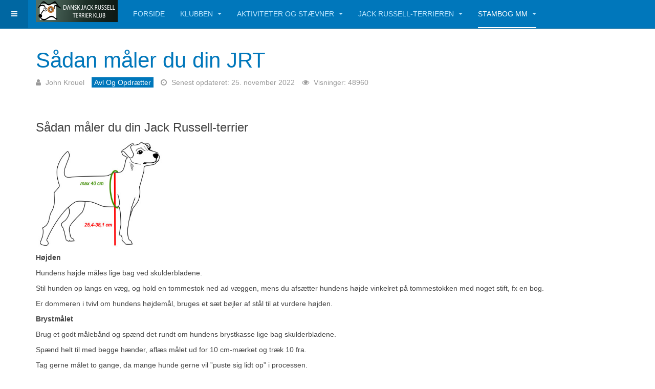

--- FILE ---
content_type: text/html; charset=utf-8
request_url: https://djrtk.dk/index.php/stambog-mm/hvalpeanmeldelse?view=article&id=16:sadan-maler-du-din-jrt&catid=11
body_size: 5818
content:

<!DOCTYPE html>
<html lang="da-dk" dir="ltr"
	  class='com_content view-article itemid-133 j44 j40 mm-hover '>

<head>
	<meta charset="utf-8">
	<meta name="rights" content="Copyright 1984-2023 Dansk Jack Russell Terrier KLub">
	<meta name="author" content="John Krouel">
	<meta name="description" content="Dansk Jack Russell Terrier Klub er Danmarks ældste stambogsførende klub for Jack Russell-terriere. Klubben arbejder for at bevare racens oprindelige egenskaber ">
	<meta name="generator" content="Joomla! - Open Source Content Management">
	<title>Sådan måler du din JRT</title>
	<link href="/favicon.ico" rel="icon" type="image/vnd.microsoft.icon">
<link href="/media/vendor/joomla-custom-elements/css/joomla-alert.min.css?0.2.0" rel="stylesheet" />
	<link href="/templates/purity_iii/local/css/bootstrap.css" rel="stylesheet" />
	<link href="/media/system/css/joomla-fontawesome.min.css" rel="stylesheet" />
	<link href="/templates/purity_iii/local/css/template.css" rel="stylesheet" />
	<link href="/templates/purity_iii/local/css/megamenu.css" rel="stylesheet" />
	<link href="/templates/purity_iii/local/css/off-canvas.css" rel="stylesheet" />
	<link href="/templates/purity_iii/fonts/font-awesome/css/font-awesome.min.css" rel="stylesheet" />
	<link href="/templates/purity_iii/local/css/layouts/blog.css" rel="stylesheet" />
<script src="/media/vendor/jquery/js/jquery.min.js?3.7.1"></script>
	<script src="/media/legacy/js/jquery-noconflict.min.js?647005fc12b79b3ca2bb30c059899d5994e3e34d"></script>
	<script type="application/json" class="joomla-script-options new">{"joomla.jtext":{"ERROR":"Fejl","MESSAGE":"Besked","NOTICE":"Bem\u00e6rk","WARNING":"Advarsel","JCLOSE":"Luk","JOK":"OK","JOPEN":"\u00c5ben"},"system.paths":{"root":"","rootFull":"https:\/\/djrtk.dk\/","base":"","baseFull":"https:\/\/djrtk.dk\/"},"csrf.token":"4e25b5d6fcbcf5e57b06254594622d30"}</script>
	<script src="/media/system/js/core.min.js?37ffe4186289eba9c5df81bea44080aff77b9684"></script>
	<script src="/media/vendor/bootstrap/js/bootstrap-es5.min.js?5.3.2" nomodule defer></script>
	<script src="/media/system/js/messages-es5.min.js?c29829fd2432533d05b15b771f86c6637708bd9d" nomodule defer></script>
	<script src="/media/vendor/bootstrap/js/popover.min.js?5.3.2" type="module"></script>
	<script src="/media/system/js/messages.min.js?7f7aa28ac8e8d42145850e8b45b3bc82ff9a6411" type="module"></script>
	<script src="/plugins/system/t3/base-bs3/bootstrap/js/bootstrap.js"></script>
	<script src="/plugins/system/t3/base-bs3/js/jquery.tap.min.js"></script>
	<script src="/plugins/system/t3/base-bs3/js/off-canvas.js"></script>
	<script src="/plugins/system/t3/base-bs3/js/script.js"></script>
	<script src="/plugins/system/t3/base-bs3/js/menu.js"></script>
	<script src="/templates/purity_iii/js/script.js"></script>
	<script src="/plugins/system/t3/base-bs3/js/nav-collapse.js"></script>

	
<!-- META FOR IOS & HANDHELD -->
	<meta name="viewport" content="width=device-width, initial-scale=1.0, maximum-scale=1.0, user-scalable=no"/>
	<style type="text/stylesheet">
		@-webkit-viewport   { width: device-width; }
		@-moz-viewport      { width: device-width; }
		@-ms-viewport       { width: device-width; }
		@-o-viewport        { width: device-width; }
		@viewport           { width: device-width; }
	</style>
	<script type="text/javascript">
		//<![CDATA[
		if (navigator.userAgent.match(/IEMobile\/10\.0/)) {
			var msViewportStyle = document.createElement("style");
			msViewportStyle.appendChild(
				document.createTextNode("@-ms-viewport{width:auto!important}")
			);
			document.getElementsByTagName("head")[0].appendChild(msViewportStyle);
		}
		//]]>
	</script>
<meta name="HandheldFriendly" content="true"/>
<meta name="apple-mobile-web-app-capable" content="YES"/>
<!-- //META FOR IOS & HANDHELD -->




<!-- Le HTML5 shim and media query for IE8 support -->
<!--[if lt IE 9]>
<script src="//html5shim.googlecode.com/svn/trunk/html5.js"></script>
<script type="text/javascript" src="/plugins/system/t3/base-bs3/js/respond.min.js"></script>
<![endif]-->

<!-- You can add Google Analytics here or use T3 Injection feature -->

<!--[if lt IE 9]>
<link rel="stylesheet" href="/templates/purity_iii/css/ie8.css" type="text/css" />
<![endif]-->
	</head>

<body>

<div class="t3-wrapper blog"> <!-- Need this wrapper for off-canvas menu. Remove if you don't use of-canvas -->

	
<!-- MAIN NAVIGATION -->
<header id="t3-mainnav" class="wrap navbar navbar-default navbar-fixed-top t3-mainnav">

	<!-- OFF-CANVAS -->
			
<button class="btn btn-default off-canvas-toggle " type="button" data-pos="left" data-nav="#t3-off-canvas" data-effect="off-canvas-effect-4">
  <i class="fa fa-bars"></i>
</button>

<!-- OFF-CANVAS SIDEBAR -->
<div id="t3-off-canvas" class="t3-off-canvas ">

  <div class="t3-off-canvas-header">
    <h2 class="t3-off-canvas-header-title">Sidebar</h2>
    <button type="button" class="close" data-dismiss="modal" aria-hidden="true">&times;</button>
  </div>

  <div class="t3-off-canvas-body">
    
  </div>

</div>
<!-- //OFF-CANVAS SIDEBAR -->

		<!-- //OFF-CANVAS -->

	<div class="container">

		<!-- NAVBAR HEADER -->
		<div class="navbar-header">

			<!-- LOGO -->
			<div class="logo logo-image">
				<div class="logo-image">
					<a href="/" title="Dansk Jack Russell Terrier Klub af 1984">
													<img class="logo-img" src="/images/headers/logogr.png#joomlaImage://local-images/headers/logogr.png?width=300&height=80" alt="Dansk Jack Russell Terrier Klub af 1984" />
						
												
						<span>Dansk Jack Russell Terrier Klub af 1984</span>
					</a>
				</div>
			</div>
			<!-- //LOGO -->

											<button type="button" class="navbar-toggle" data-toggle="collapse" data-target=".t3-navbar-collapse">
					<i class="fa fa-bars"></i>
				</button>
			
	    
		</div>
		<!-- //NAVBAR HEADER -->

		<!-- NAVBAR MAIN -->
				<nav class="t3-navbar-collapse navbar-collapse collapse"></nav>
		
		<nav class="t3-navbar navbar-collapse collapse">
			<div  class="t3-megamenu"  data-responsive="true">
<ul itemscope itemtype="http://www.schema.org/SiteNavigationElement" class="nav navbar-nav level0">
<li itemprop='name'  data-id="101" data-level="1">
<a itemprop='url' class=""  href="/index.php"   data-target="#">Forside </a>

</li>
<li itemprop='name' class="dropdown mega" data-id="118" data-level="1">
<a itemprop='url' class=" dropdown-toggle"  href="/index.php/klubben"   data-target="#" data-toggle="dropdown">Klubben <em class="caret"></em></a>

<div class="nav-child dropdown-menu mega-dropdown-menu"  ><div class="mega-dropdown-inner">
<div class="row">
<div class="col-xs-12 mega-col-nav" data-width="12"><div class="mega-inner">
<ul itemscope itemtype="http://www.schema.org/SiteNavigationElement" class="mega-nav level1">
<li itemprop='name'  data-id="119" data-level="2">
<a itemprop='url' class=""  href="/index.php/klubben/bestyrelsen"   data-target="#">Bestyrelsen </a>

</li>
<li itemprop='name'  data-id="120" data-level="2">
<a itemprop='url' class=""  href="/index.php/klubben/ovrige-ansvarshavende"   data-target="#">Øvrige ansvarshavende </a>

</li>
<li itemprop='name'  data-id="121" data-level="2">
<a itemprop='url' class=""  href="/index.php/klubben/dommere-i-djrtk"   data-target="#">Dommere i DJRTK </a>

</li>
<li itemprop='name' class="dropdown-submenu mega" data-id="122" data-level="2">
<a itemprop='url' class=""  href="/index.php/klubben/vedtaegter"   data-target="#">Vedtægter </a>

<div class="nav-child dropdown-menu mega-dropdown-menu"  ><div class="mega-dropdown-inner">
<div class="row">
<div class="col-xs-12 mega-col-nav" data-width="12"><div class="mega-inner">
<ul itemscope itemtype="http://www.schema.org/SiteNavigationElement" class="mega-nav level2">
<li itemprop='name'  data-id="178" data-level="3">
<a itemprop='url' class=""  href="/index.php/klubben/vedtaegter/affiliering-tilknytning-jrtcgb"   data-target="#">Affiliering / tilknytning JRTCGB </a>

</li>
</ul>
</div></div>
</div>
</div></div>
</li>
<li itemprop='name'  data-id="123" data-level="2">
<a itemprop='url' class=""  href="/index.php/klubben/persondata"   data-target="#">Persondata </a>

</li>
<li itemprop='name'  data-id="124" data-level="2">
<a itemprop='url' class=""  href="/index.php/klubben/bliv-medlem-af-djrtk"   data-target="#">Bliv medlem af DJRTK </a>

</li>
<li itemprop='name'  data-id="128" data-level="2">
<a itemprop='url' class=""  href="/index.php/klubben/medlemsblad-jack-russell-nyt"   data-target="#">Medlemsblad Jack Russell Nyt </a>

</li>
<li itemprop='name'  data-id="129" data-level="2">
<a itemprop='url' class=""  href="/index.php/klubben/hjemmesiden"   data-target="#">Hjemmesiden </a>

</li>
</ul>
</div></div>
</div>
</div></div>
</li>
<li itemprop='name' class="dropdown mega" data-id="125" data-level="1">
<a itemprop='url' class=" dropdown-toggle"  href="/index.php/aktiviteter-og-staevner"   data-target="#" data-toggle="dropdown">Aktiviteter og stævner <em class="caret"></em></a>

<div class="nav-child dropdown-menu mega-dropdown-menu"  ><div class="mega-dropdown-inner">
<div class="row">
<div class="col-xs-12 mega-col-nav" data-width="12"><div class="mega-inner">
<ul itemscope itemtype="http://www.schema.org/SiteNavigationElement" class="mega-nav level1">
<li itemprop='name' class="dropdown-submenu mega" data-id="369" data-level="2">
<a itemprop='url' class=""  href="/index.php/aktiviteter-og-staevner/aktivitetskalender-2026"   data-target="#">Aktivitetskalender 2026 </a>

<div class="nav-child dropdown-menu mega-dropdown-menu"  ><div class="mega-dropdown-inner">
<div class="row">
<div class="col-xs-12 mega-col-nav" data-width="12"><div class="mega-inner">
<ul itemscope itemtype="http://www.schema.org/SiteNavigationElement" class="mega-nav level2">
<li itemprop='name'  data-id="142" data-level="3">
<a itemprop='url' class=""  href="/index.php/aktiviteter-og-staevner/aktivitetskalender-2026/staevner-og-resultater"   data-target="#">Stævner og resultater </a>

</li>
</ul>
</div></div>
</div>
</div></div>
</li>
<li itemprop='name' class="dropdown-submenu mega" data-id="148" data-level="2">
<a itemprop='url' class=""  href="/index.php/aktiviteter-og-staevner/brugsprover"   data-target="#">Brugsprøver </a>

<div class="nav-child dropdown-menu mega-dropdown-menu"  ><div class="mega-dropdown-inner">
<div class="row">
<div class="col-xs-12 mega-col-nav" data-width="12"><div class="mega-inner">
<ul itemscope itemtype="http://www.schema.org/SiteNavigationElement" class="mega-nav level2">
<li itemprop='name'  data-id="149" data-level="3">
<a itemprop='url' class=""  href="/index.php/aktiviteter-og-staevner/brugsprover/sporprover-schweiss"   data-target="#">Sporprøver (schweiss) </a>

</li>
<li itemprop='name'  data-id="151" data-level="3">
<a itemprop='url' class=""  href="/index.php/aktiviteter-og-staevner/brugsprover/apportering"   data-target="#">Apportering </a>

</li>
</ul>
</div></div>
</div>
</div></div>
</li>
<li itemprop='name'  data-id="152" data-level="2">
<a itemprop='url' class=""  href="/index.php/aktiviteter-og-staevner/staevneresultater-tidligere-ar"   data-target="#">Stævneresultater tidligere år </a>

</li>
<li itemprop='name'  data-id="143" data-level="2">
<a itemprop='url' class=""  href="/index.php/aktiviteter-og-staevner/staevnetilmelding"   data-target="#">Stævnetilmelding </a>

</li>
<li itemprop='name'  data-id="144" data-level="2">
<a itemprop='url' class=""  href="/index.php/aktiviteter-og-staevner/praktisk-information-om-staevner"   data-target="#">Praktisk information om stævner </a>

</li>
<li itemprop='name'  data-id="145" data-level="2">
<a itemprop='url' class=""  href="/index.php/aktiviteter-og-staevner/eksteriorfremvisning"   data-target="#">Eksteriørfremvisning </a>

</li>
<li itemprop='name'  data-id="146" data-level="2">
<a itemprop='url' class=""  href="/index.php/aktiviteter-og-staevner/eksteriorklasser-national"   data-target="#">Eksteriørklasser, National </a>

</li>
<li itemprop='name'  data-id="147" data-level="2">
<a itemprop='url' class=""  href="/index.php/aktiviteter-og-staevner/vandrepokaler"   data-target="#">Vandrepokaler </a>

</li>
<li itemprop='name' class="dropdown-submenu mega" data-id="205" data-level="2">
<a itemprop='url' class=""  href="/index.php/aktiviteter-og-staevner/championater-i-djrtk"   data-target="#">Championater i DJRTK </a>

<div class="nav-child dropdown-menu mega-dropdown-menu"  ><div class="mega-dropdown-inner">
<div class="row">
<div class="col-xs-12 mega-col-nav" data-width="12"><div class="mega-inner">
<ul itemscope itemtype="http://www.schema.org/SiteNavigationElement" class="mega-nav level2">
<li itemprop='name'  data-id="206" data-level="3">
<a itemprop='url' class=""  href="/index.php/aktiviteter-og-staevner/championater-i-djrtk/djrtk-champions"   data-target="#">DJRTK Champions </a>

</li>
</ul>
</div></div>
</div>
</div></div>
</li>
</ul>
</div></div>
</div>
</div></div>
</li>
<li itemprop='name' class="dropdown mega" data-id="126" data-level="1">
<a itemprop='url' class=" dropdown-toggle"  href="/index.php/jack-russell-terrieren"   data-target="#" data-toggle="dropdown">Jack Russell-terrieren <em class="caret"></em></a>

<div class="nav-child dropdown-menu mega-dropdown-menu"  ><div class="mega-dropdown-inner">
<div class="row">
<div class="col-xs-12 mega-col-nav" data-width="12"><div class="mega-inner">
<ul itemscope itemtype="http://www.schema.org/SiteNavigationElement" class="mega-nav level1">
<li itemprop='name'  data-id="127" data-level="2">
<a itemprop='url' class=""  href="/index.php/jack-russell-terrieren/glat-ru-eller-broken"   data-target="#">Glat, Ru eller Broken </a>

</li>
<li itemprop='name'  data-id="130" data-level="2">
<a itemprop='url' class=""  href="/index.php/jack-russell-terrieren/forstegangs-hvalpekober"   data-target="#">Førstegangs-hvalpekøber </a>

</li>
<li itemprop='name'  data-id="131" data-level="2">
<a itemprop='url' class=""  href="/index.php/jack-russell-terrieren/avlsstandard"   data-target="#">Avlsstandard </a>

</li>
<li itemprop='name'  data-id="139" data-level="2">
<a itemprop='url' class=""  href="/index.php/jack-russell-terrieren/tips-til-terriertraening"   data-target="#">Tips til terriertræning </a>

</li>
</ul>
</div></div>
</div>
</div></div>
</li>
<li itemprop='name' class="active dropdown mega" data-id="132" data-level="1">
<a itemprop='url' class=" dropdown-toggle"  href="/index.php/stambog-mm"   data-target="#" data-toggle="dropdown">Stambog mm <em class="caret"></em></a>

<div class="nav-child dropdown-menu mega-dropdown-menu"  ><div class="mega-dropdown-inner">
<div class="row">
<div class="col-xs-12 mega-col-nav" data-width="12"><div class="mega-inner">
<ul itemscope itemtype="http://www.schema.org/SiteNavigationElement" class="mega-nav level1">
<li itemprop='name' class="current active dropdown-submenu mega" data-id="133" data-level="2">
<a itemprop='url' class=""  href="/index.php/stambog-mm/hvalpeanmeldelse"   data-target="#">Hvalpeanmeldelse </a>

<div class="nav-child dropdown-menu mega-dropdown-menu"  ><div class="mega-dropdown-inner">
<div class="row">
<div class="col-xs-12 mega-col-nav" data-width="12"><div class="mega-inner">
<ul itemscope itemtype="http://www.schema.org/SiteNavigationElement" class="mega-nav level2">
<li itemprop='name'  data-id="136" data-level="3">
<a itemprop='url' class=""  href="/index.php/stambog-mm/hvalpeanmeldelse/ejerskifte"   data-target="#">Ejerskifte </a>

</li>
</ul>
</div></div>
</div>
</div></div>
</li>
<li itemprop='name'  data-id="134" data-level="2">
<a itemprop='url' class=""  href="/index.php/stambog-mm/avlsliste-hanhund"   data-target="#">Avlsliste hanhund </a>

</li>
<li itemprop='name'  data-id="135" data-level="2">
<a itemprop='url' class=""  href="/index.php/stambog-mm/kennelnavne"   data-target="#">Kennelnavne </a>

</li>
<li itemprop='name'  data-id="137" data-level="2">
<a itemprop='url' class=""  href="/index.php/stambog-mm/parring-med-udenlandsk-hun"   data-target="#">Parring med udenlandsk hund </a>

</li>
<li itemprop='name'  data-id="138" data-level="2">
<a itemprop='url' class=""  href="/index.php/stambog-mm/import-af-udenlandsk-hund"   data-target="#">Import af udenlandsk hund </a>

</li>
<li itemprop='name'  data-id="222" data-level="2">
<a itemprop='url' class=""  href="/index.php/stambog-mm/hvalpe-til-salg"   data-target="#">Hvalpe til salg </a>

</li>
</ul>
</div></div>
</div>
</div></div>
</li>
</ul>
</div>

		</nav>
    <!-- //NAVBAR MAIN -->

	</div>
</header>
<!-- //MAIN NAVIGATION -->






	

<div id="t3-mainbody" class="container t3-mainbody">
	<div class="row">

		<!-- MAIN CONTENT -->
		<div id="t3-content" class="t3-content col-xs-12">
						<div id="system-message-container" aria-live="polite"></div>

						

<div class="item-page clearfix">


<!-- Article -->
<article>
	<meta itemprop="inLanguage" content="da-DK" />
	<meta itemprop="url" content="/index.php/stambog-mm/hvalpeanmeldelse?view=article&amp;id=16:sadan-maler-du-din-jrt&amp;catid=11" />

      
<header class="article-header clearfix">
	<h1 class="article-title" itemprop="headline">
					<a href="/index.php/stambog-mm/hvalpeanmeldelse?view=article&amp;id=16:sadan-maler-du-din-jrt&amp;catid=11:avl-og-opdraetter" itemprop="url" title="Sådan måler du din JRT">
				Sådan måler du din JRT</a>
			</h1>

			</header>
    
    
  <!-- Aside -->
    <aside class="article-aside clearfix">
          	<dl class="article-info  muted">

		
			<dt class="article-info-term">
													Detaljer							</dt>

							
<dd class="createdby hasTooltip" itemprop="author" itemscope itemtype="http://schema.org/Person" title="Skrevet af: ">
	<i class="fa fa-user"></i>
			<span itemprop="name">John Krouel</span>	</dd>
			
			
										<dd class="category-name hasTooltip" title="Kategori: ">
				<i class="fa fa-folder-open"></i>
									<a href="/index.php/stambog-mm/hvalpeanmeldelse?view=category&amp;id=11" ><span itemprop="genre">Avl og Opdrætter</span></a>							</dd>			
					
					
										<dd class="modified">
				<i class="fa fa-clock-o"></i>
				<time datetime="2022-11-25T12:44:28+00:00" itemprop="dateModified">
					Senest opdateret: 25. november 2022				</time>
			</dd>			
										<dd class="hits">
					<i class="fa fa-eye"></i>
					<meta itemprop="interactionCount" content="UserPageVisits:48960" />
					Visninger: 48960			</dd>						</dl>
        
      </aside>  
    <!-- //Aside -->

  
  
  
	
  
	
	<section class="article-content clearfix">
		<h3>Sådan måler du din Jack Russell-terrier</h3>
<p><img src="/images/DJRTK/AvlogOpdrætter/JRT-maal.jpg" alt="JRT maal" width="250" height="211" /></p>
<p><strong>Højden </strong></p>
<p>Hundens højde måles lige bag ved skulderbladene.</p>
<p>Stil hunden op langs en væg, og hold en tommestok ned ad væggen, mens du afsætter hundens højde vinkelret på tommestokken med noget stift, fx en bog.</p>
<p>Er dommeren i tvivl om hundens højdemål, bruges et sæt bøjler af stål til at vurdere højden.</p>
<p><strong>Brystmålet</strong></p>
<p>Brug et godt målebånd og spænd det rundt om hundens brystkasse lige bag skulderbladene.</p>
<p>Spænd helt til med begge hænder, aflæs målet ud for 10 cm-mærket og træk 10 fra.</p>
<p>Tag gerne målet to gange, da mange hunde gerne vil ”puste sig lidt op” i processen.</p>
<p>Når dommeren kontrollerer hundens brystvidde, bruges begge hænder til at spænde om brystkassen bagfra, lige bag skulderbladene, mens hundens forben samtidig løftes op. Herved kontrolleres det, om brystkassen kan flekse, og om målet evt. er for stort – man skal kunne spænde om brystkassen med et par hænder af ”normal” (mands-) størrelse.</p>
<p>Er dommeren i tvivl, kommer målebåndet frem.</p>
<p>Se også: <a href="/index.php/jack-russell-terrieren/avlsstandard">Avlsstandarden</a></p> 	</section>
  
  <!-- footer -->
    <!-- //footer -->

			<hr class="divider-vertical" />
<nav class="pagenavigation" aria-label="Sidenavigering">
    <span class="pagination ms-0">
                <a class="btn btn-sm btn-secondary previous" href="/index.php/stambog-mm" rel="prev">
            <span class="visually-hidden">
                Forrige artikel: Stambog            </span>
            <span class="icon-chevron-left" aria-hidden="true"></span> <span aria-hidden="true">Forrige</span>            </a>
                    <a class="btn btn-sm btn-secondary next" href="/index.php/jack-russell-terrieren/avlsstandard" rel="next">
            <span class="visually-hidden">
                Næste artikel: Avlsstandard            </span>
            <span aria-hidden="true">Næste</span> <span class="icon-chevron-right" aria-hidden="true"></span>            </a>
        </span>
</nav>
	
	
	</article>
<!-- //Article -->


</div>


		</div>
		<!-- //MAIN CONTENT -->

	</div>
</div> 


	
<!-- BACK TOP TOP BUTTON -->
<div id="back-to-top" data-spy="affix" data-offset-top="300" class="back-to-top hidden-xs hidden-sm affix-top">
  <button class="btn btn-primary" title="Back to Top"><i class="fa fa-caret-up"></i></button>
</div>
<script type="text/javascript">
(function($) {
	// Back to top
	$('#back-to-top').on('click', function(){
		$("html, body").animate({scrollTop: 0}, 500);
		return false;
	});
    $(window).on('load', function(){
        // hide button to top if the document height not greater than window height*2;using window load for more accurate calculate.    
        if ((parseInt($(window).height())*2)>(parseInt($(document).height()))) {
            $('#back-to-top').hide();
        } 
    });
})(jQuery);
</script>
<!-- BACK TO TOP BUTTON -->

<!-- FOOTER -->
<footer id="t3-footer" class="wrap t3-footer">

	
	<section class="t3-copyright">
		<div class="container">
			<div class="row">
				<div class="col-md-12 copyright ">
					
          <small>
            <a href="http://twitter.github.io/bootstrap/" title="Bootstrap by Twitter" target="_blank">Bootstrap</a> is a front-end framework of Twitter, Inc. Code licensed under <a href="https://github.com/twbs/bootstrap/blob/master/LICENSE" title="MIT License" target="_blank">MIT License.</a>
          </small>
          <small>
            <a href="http://fortawesome.github.io/Font-Awesome/" target="_blank">Font Awesome</a> font licensed under <a href="http://scripts.sil.org/OFL">SIL OFL 1.1</a>.
          </small>
				</div>
							</div>
		</div>
	</section>

</footer>
<!-- //FOOTER -->

</div>


</body>
</html>